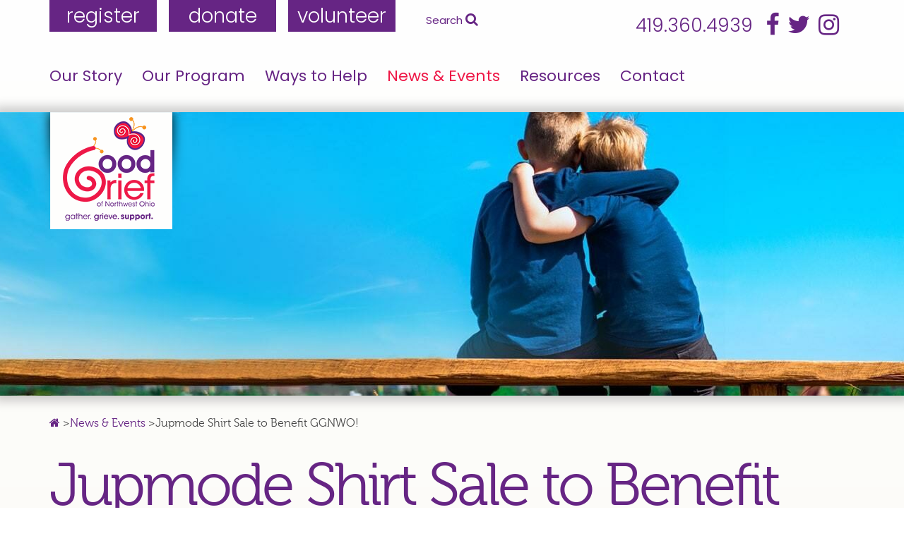

--- FILE ---
content_type: text/html; charset=UTF-8
request_url: https://goodgriefnwo.org/news/jupmode-shirt-sale
body_size: 3850
content:
<!DOCTYPE html>
<html>
<head>
	    <meta charset="utf-8">
    <meta name="viewport" content="width=device-width, initial-scale=1.0">
    							
	<title>Good Grief of Northwest Ohio - Good Grief of Northwest Ohio</title>
	<meta name="description" content="" />

	<meta property="fb:app_id" content="">
	<meta property="og:url" content="https://goodgriefnwo.org/news/jupmode-shirt-sale" />
	<meta property="og:type" content="website" />
	<meta property="og:title" content="Good Grief of Northwest Ohio - Good Grief of Northwest Ohio" />
	<meta property="og:image" content="" />
	<meta property="og:image:width" content="1200" />
	<meta property="og:image:height" content="630" />
	<meta property="og:description" content="" />
	<meta property="og:site_name" content="Good Grief of Northwest Ohio" />
	<meta property="og:locale" content="en_US" />
	<meta property="og:locale:alternate" content="en_US" />
	
	<meta name="twitter:card" content="summary_large_image" />
	<meta name="twitter:site" content="" />
	<meta name="twitter:url" content="https://goodgriefnwo.org/news/jupmode-shirt-sale" />
	<meta name="twitter:title" content="Good Grief of Northwest Ohio - Good Grief of Northwest Ohio" />
	<meta name="twitter:description" content="" />
	<meta name="twitter:image" content="" />

	
	<link rel="home" href="https://goodgriefnwo.org/" />
	<link rel="canonical" href="https://goodgriefnwo.org/news/jupmode-shirt-sale">
    <link href="https://fonts.googleapis.com/css?family=Poppins:300,400,700" rel="stylesheet">
    <link media="all" rel="stylesheet" href="https://goodgriefnwo.org/assets/css/main.css?v=1.3">
    <link media="all" rel="stylesheet" href="https://goodgriefnwo.org/assets/css/custom.css?v=1.6">
    <link media="all" rel="stylesheet" href="https://goodgriefnwo.org/assets/css/font-awesome.css?v=1.0">
	<link rel="icon" type="image/png" sizes="16x16" href="/assets/site/favicon.png">
	<link rel="manifest" href="/manifest.json">
	<meta name="msapplication-TileColor" content="#ffffff">
	<meta name="msapplication-TileImage" content="/ms-icon-144x144.png">
	<meta name="theme-color" content="#ffffff">
    <!-- Global site tag (gtag.js) - Google Analytics -->
<script async src="https://www.googletagmanager.com/gtag/js?id=UA-46258348-1"></script>
<script>
  window.dataLayer = window.dataLayer || [];
  function gtag(){dataLayer.push(arguments);}
  gtag('js', new Date());

  gtag('config', 'UA-46258348-1');
</script>
	</head>
<body >
		<div class="stickyFooter">
		<div id="wrapper">
			<div class="main-container">
				<header id="header">
					<div class="search-container">
						<div class="container">
							<div class="search-container-form">
								<form action="https://goodgriefnwo.org/search/results" method="get">
									<button type="submit" class="search-submit"></button>
									<input class="search-input" type="text" name="q" placeholder="Search">
									<a href="#" class="search-btn-hide js_btn-close">
										<i class="fa fa-times" aria-hidden="true"></i>
									</a>
								</form>
							</div>
						</div>
					</div>
					<div class="container">
						<div class="header-desktop">
							<div class="header-top">
										<div class="header-holder-btn">
										<a href="																		https://goodgriefnwo.org/pages/our-peer-groups/how-do-we-get-started
" class="header-btn">register</a>
								<a href="																		https://goodgriefnwo.org/pages/ways-to-help/donate
" class="header-btn">donate</a>
								<a href="																		https://goodgriefnwo.org/pages/ways-to-help/volunteer
" class="header-btn">volunteer</a>
			</div>
								<div class="search-block">
									Search <a href="#" class="search-icon js_search-btn"><i class="fa fa-search"></i></a>
								</div>
								<div class="header-contact-block">
																			<a href="#" class="tel">419.360.4939</a>
									
										<ul class="header-social-networks">
					<li><a href="https://www.facebook.com/GoodGriefOfNorthwestOhio" target="_blank"><i class="fa fa-facebook"></i></a></li>
		
					<li><a href="https://twitter.com/GoodGriefNWO" target="_blank"><i class="fa fa-twitter"></i></a></li>
		
					<li><a href="https://www.instagram.com/goodgriefnwo/" target="_blank"><i class="fa fa-instagram"></i></a></li>
			</ul>
								</div>
							</div>
							<nav class="nav">
										<ul>
													<li	>
				<a href="https://goodgriefnwo.org/pages/our-story">Our Story</a>
									<div class="nav-item">
						<ul class="sub-nav-list">
																<li	>
				<a href="https://goodgriefnwo.org/pages/our-story/history">History</a>
							</li>
											<li	>
				<a href="https://goodgriefnwo.org/pages/our-story/our-facility">Our Facility</a>
							</li>
											<li	>
				<a href="https://goodgriefnwo.org/pages/our-story/staff-amp-board">Staff &amp; Board</a>
							</li>
											<li	>
				<a href="https://goodgriefnwo.org/pages/our-story/reporttocommunity">Report to the Community </a>
							</li>
								</ul>
					</div>
							</li>
											<li	>
				<a href="https://goodgriefnwo.org/pages/our-peer-groups">Our Program</a>
									<div class="nav-item">
						<ul class="sub-nav-list">
																<li	>
				<a href="https://goodgriefnwo.org/pages/our-peer-groups/faq">FAQ</a>
							</li>
											<li	>
				<a href="https://goodgriefnwo.org/pages/our-peer-groups/how-is-good-grief-different">How is Good Grief Different?</a>
							</li>
											<li	>
				<a href="https://goodgriefnwo.org/pages/our-peer-groups/how-do-we-get-started">How Do We Get Started? </a>
							</li>
											<li	>
				<a href="https://goodgriefnwo.org/pages/our-peer-groups/school-based-grief-support">School Based Grief Support</a>
							</li>
											<li	>
				<a href="https://goodgriefnwo.org/pages/our-peer-groups/youngadultgroup">Young Adult Grief Support</a>
							</li>
								</ul>
					</div>
							</li>
											<li	>
				<a href="https://goodgriefnwo.org/pages/ways-to-help">Ways to Help</a>
									<div class="nav-item">
						<ul class="sub-nav-list">
																<li	>
				<a href="https://goodgriefnwo.org/pages/ways-to-help/volunteer">Volunteer</a>
							</li>
											<li	>
				<a href="https://goodgriefnwo.org/pages/ways-to-help/donate">Donate</a>
							</li>
											<li	>
				<a href="https://goodgriefnwo.org/pages/ways-to-help/our-wishlist">Our Wishlist</a>
							</li>
								</ul>
					</div>
							</li>
											<li	 class="active">
				<a href="https://goodgriefnwo.org/news">News &amp; Events</a>
									<div class="nav-item">
						<ul class="sub-nav-list">
																<li	>
				<a href="https://goodgriefnwo.org/news/categories/announcements">Announcements</a>
							</li>
											<li	>
				<a href="https://goodgriefnwo.org/news/categories/events">Events</a>
							</li>
											<li	>
				<a href="https://goodgriefnwo.org/news/categories/thoughts-to-share">Thoughts to Share</a>
							</li>
								</ul>
					</div>
							</li>
											<li	>
				<a href="https://goodgriefnwo.org/pages/resources">Resources</a>
							</li>
											<li	>
				<a href="https://goodgriefnwo.org/pages/contact">Contact</a>
							</li>
			</ul>
							</nav>
						</div>
						<div class="header-mobile">
							<div class="header-mobile-holder">
										<div class="header-holder-btn">
										<a href="																		https://goodgriefnwo.org/pages/our-peer-groups/how-do-we-get-started
" class="header-btn">register</a>
								<a href="																		https://goodgriefnwo.org/pages/ways-to-help/donate
" class="header-btn">donate</a>
								<a href="																		https://goodgriefnwo.org/pages/ways-to-help/volunteer
" class="header-btn">volunteer</a>
			</div>
																	<div class="header-contact-block">
										<a href="#" class="tel">419.360.4939</a>
									</div>
																<div class="header-mobile-bar">
									<a href="#"></a>
								</div>
								<nav class="nav">
									<a href="#" class="search-icon js_search-btn">
										<i class="fa fa-search"></i>
									</a>
									<a href="#" class="navbar js_menu-bar"></a>
									<div class="nav-list">
											<ul class="header-social-networks">
					<li><a href="https://www.facebook.com/GoodGriefOfNorthwestOhio" target="_blank"><i class="fa fa-facebook"></i></a></li>
		
					<li><a href="https://twitter.com/GoodGriefNWO" target="_blank"><i class="fa fa-twitter"></i></a></li>
		
					<li><a href="https://www.instagram.com/goodgriefnwo/" target="_blank"><i class="fa fa-instagram"></i></a></li>
			</ul>
												<ul>
													<li	>
				<a href="https://goodgriefnwo.org/pages/our-story">Our Story</a>
									<div class="nav-item">
						<ul class="sub-nav-list">
																<li	>
				<a href="https://goodgriefnwo.org/pages/our-story/history">History</a>
							</li>
											<li	>
				<a href="https://goodgriefnwo.org/pages/our-story/our-facility">Our Facility</a>
							</li>
											<li	>
				<a href="https://goodgriefnwo.org/pages/our-story/staff-amp-board">Staff &amp; Board</a>
							</li>
											<li	>
				<a href="https://goodgriefnwo.org/pages/our-story/reporttocommunity">Report to the Community </a>
							</li>
								</ul>
					</div>
							</li>
											<li	>
				<a href="https://goodgriefnwo.org/pages/our-peer-groups">Our Program</a>
									<div class="nav-item">
						<ul class="sub-nav-list">
																<li	>
				<a href="https://goodgriefnwo.org/pages/our-peer-groups/faq">FAQ</a>
							</li>
											<li	>
				<a href="https://goodgriefnwo.org/pages/our-peer-groups/how-is-good-grief-different">How is Good Grief Different?</a>
							</li>
											<li	>
				<a href="https://goodgriefnwo.org/pages/our-peer-groups/how-do-we-get-started">How Do We Get Started? </a>
							</li>
											<li	>
				<a href="https://goodgriefnwo.org/pages/our-peer-groups/school-based-grief-support">School Based Grief Support</a>
							</li>
											<li	>
				<a href="https://goodgriefnwo.org/pages/our-peer-groups/youngadultgroup">Young Adult Grief Support</a>
							</li>
								</ul>
					</div>
							</li>
											<li	>
				<a href="https://goodgriefnwo.org/pages/ways-to-help">Ways to Help</a>
									<div class="nav-item">
						<ul class="sub-nav-list">
																<li	>
				<a href="https://goodgriefnwo.org/pages/ways-to-help/volunteer">Volunteer</a>
							</li>
											<li	>
				<a href="https://goodgriefnwo.org/pages/ways-to-help/donate">Donate</a>
							</li>
											<li	>
				<a href="https://goodgriefnwo.org/pages/ways-to-help/our-wishlist">Our Wishlist</a>
							</li>
								</ul>
					</div>
							</li>
											<li	 class="active">
				<a href="https://goodgriefnwo.org/news">News &amp; Events</a>
									<div class="nav-item">
						<ul class="sub-nav-list">
																<li	>
				<a href="https://goodgriefnwo.org/news/categories/announcements">Announcements</a>
							</li>
											<li	>
				<a href="https://goodgriefnwo.org/news/categories/events">Events</a>
							</li>
											<li	>
				<a href="https://goodgriefnwo.org/news/categories/thoughts-to-share">Thoughts to Share</a>
							</li>
								</ul>
					</div>
							</li>
											<li	>
				<a href="https://goodgriefnwo.org/pages/resources">Resources</a>
							</li>
											<li	>
				<a href="https://goodgriefnwo.org/pages/contact">Contact</a>
							</li>
			</ul>
									</div>
								</nav>
							</div>
						</div>
					</div>
				</header>

					<div class="banner">
			
								
				<div class="img-banner">
			<div class="bg-stretch">
				<span data-srcset="https://goodgriefnwo.org/assets/site/_bannerMedium/img-banner-3-large.jpg"></span>
				<span data-srcset="https://goodgriefnwo.org/assets/site/_bannerMedium/img-banner-3-large.jpg" data-media="(min-width: 480px)"></span>
				<span data-srcset="https://goodgriefnwo.org/assets/site/_bannerLarge/img-banner-3-large.jpg" data-media="(min-width: 1024px)"></span>
			</div>
		</div>
	
	<div class="banner-holder">
		<div class="container">
				<div class="logo-wrap">
		<a href="https://goodgriefnwo.org/">
			<img src="https://goodgriefnwo.org/assets/site/_headerLogo/logo.png" height="178" width="215" alt="Good Grief">
		</a>
	</div>
		</div>
	</div>
</div>	<div id="content" class="clearfix">
		<div class="container">

			<ul class="breadcrumbs">
				<li class="home"><a href="https://goodgriefnwo.org/"><i class="fa fa-home" aria-hidden="true"></i></a></li>
				<li><a href="https://goodgriefnwo.org/news">News &amp; Events</a></li>

				
				<li>Jupmode Shirt Sale to Benefit GGNWO!</li>
			</ul>

			<div class="title-page">
				<h1>Jupmode Shirt Sale to Benefit GGNWO!</h1>
			</div>
			<div class="post">
				<div class="post-content">
					<div class="date">January 01, 2023</div>
					<table>
 <tbody><tr>
  <td width="564" valign="top" class="focus-visible"><p>We are excited to   announce that GGNWO has been selected for Jūpmode’s Community Shirt Club! <br />
   <br />
  <strong>For the month of   January 2023, a portion of the proceeds from every sale of the   limited edition t-shirt will be donated to Good Grief of Northwest   Ohio.  </strong><br />
   <br />
  <strong>Beginning January 1,   these special shirts will be available to <a href="https://www.jupmode.com/collections/shirt-clubs/products/community-shirt-club">order directly from Jūpmode.</a></strong><br />
   <br />
  Thank you for supporting Good Grief of NW Ohio and the good people of   Jūpmode, who do so much for our community!</p></td>
 </tr>
</tbody></table>
				</div>
									<div class="post-image">
						<img src="https://goodgriefnwo.org/assets/site/_articleThumbnail/HoldOntoHopeGoodGriefCommuntiyShirt_760x760.jpg" alt="Hold Onto Hope Good Grief Communtiy Shirt 760x760">
					</div>
							</div>

																<ul class="list-events">
					<li><a href="https://goodgriefnwo.org/news">All</a></li>
											<li class="active"><a href="https://goodgriefnwo.org/news/categories/announcements">Announcements</a></li>
											<li class="active"><a href="https://goodgriefnwo.org/news/categories/events">Events</a></li>
											<li><a href="https://goodgriefnwo.org/news/categories/thoughts-to-share">Thoughts to Share</a></li>
									</ul>
			
			<ul class="social-networks clearfix">
				<li><a href="https://www.facebook.com/sharer/sharer.php?u=https%3A//goodgriefnwo.org/news/jupmode-shirt-sale" target="_blank"><i class="fa fa-facebook" aria-hidden="true"></i></a></li>
								<li><a href="https://twitter.com/intent/tweet?text=Jupmode+Shirt+Sale+to+Benefit+GGNWO%21&amp;url=https%3A//goodgriefnwo.org/news/jupmode-shirt-sale&amp;via=Good+Grief+of+Northwest+Ohio" target="_blank"><i class="fa fa-twitter" aria-hidden="true"></i></a></li>
							</ul>


		</div>
	</div>

									<div class="sign-up-block">
						<div class="container">
							<div class="sign-up-block-holder">
																	<span class="title">Sign Up for <br/>Our Newsletter</span>
																<div class="sign-up-block-wrap">
									<!-- Begin MailChimp Signup Form -->
<div id="mc_embed_signup">
	<form action="https://goodgriefnwo.us17.list-manage.com/subscribe/post?u=7bda17253dd326c4a1e9f306c&amp;id=37a38bb1a3" method="post" id="mc-embedded-subscribe-form" name="mc-embedded-subscribe-form" class="form validate" target="_blank" novalidate>
		<div id="mc_embed_signup_scroll">
			<div class="row">
				<div class="form-group mc-field-group">
					<input type="text" placeholder="Name*" name="FNAME" class="required" id="mce-FNAME">
				</div>
			</div>
			<div class="row">
				<div class="form-group mc-field-group">
					<input type="email" placeholder="Email Address*" name="EMAIL" class="required email" id="mce-EMAIL">
				</div>
			</div>
			<div id="mce-responses" class="clear">
				<div class="response" id="mce-error-response" style="display:none"></div>
				<div class="response" id="mce-success-response" style="display:none"></div>
			</div>    <!-- real people should not fill this in and expect good things - do not remove this or risk form bot signups-->
			<div style="position: absolute; left: -5000px;" aria-hidden="true"><input type="text" name="b_7bda17253dd326c4a1e9f306c_37a38bb1a3" tabindex="-1" value=""></div>
			<div class="clear">
				<div class="row">
					<div class="form-group">
						<button class="button" type="submit" name="subscribe" id="mc-embedded-subscribe">Subscribe Now</button>
					</div>
				</div>
			</div>
		</div>
	</form>
</div>
<script type='text/javascript' src='//s3.amazonaws.com/downloads.mailchimp.com/js/mc-validate.js'></script><script type='text/javascript'>(function($) {window.fnames = new Array(); window.ftypes = new Array();fnames[1]='FNAME';ftypes[1]='text';fnames[0]='EMAIL';ftypes[0]='email';}(jQuery));var $mcj = jQuery.noConflict(true);</script>
<!--End mc_embed_signup-->
																			<div class="address-block">
											<p><strong>Questions? Call: 419.360.4939</strong></p>
<p>Good Grief of Northwest Ohio, Inc.</p>
<p>1900 Indian Wood Circle, Suite 202</p>
<p>Maumee, OH 43537</p>
										</div>
																	</div>
							</div>
						</div>
					</div>
				
							</div>

			<div id="footer">
				<div class="container">
					<ul class="footer-list">
						<li>Good Grief of Northwest Ohio &copy; 2026</li>

													<li><a href="https://goodgriefnwo.org/pages/privacy-policy">Privacy Policy</a></li>
											</ul>
				</div>
			</div>
		</div>
	</div>
  <script src="//ajax.googleapis.com/ajax/libs/jquery/3.2.1/jquery.min.js" defer></script>
  <script>window.jQuery || document.write('<script src="https://goodgriefnwo.org/assets/js/jquery-3.2.1.min.js" defer><\/script>')</script>
  <script src="https://goodgriefnwo.org/assets/js/retina.js" defer></script>
  <script src="https://cdnjs.cloudflare.com/ajax/libs/waypoints/4.0.0/jquery.waypoints.js" defer></script>
  <script src="https://goodgriefnwo.org/assets/js/main.js?v=1.5" defer></script>
</body>
</html>


--- FILE ---
content_type: text/css
request_url: https://goodgriefnwo.org/assets/css/main.css?v=1.3
body_size: 9161
content:
/*! normalize.css v3.0.3 | MIT License | github.com/necolas/normalize.css */
/**
 * 1. Set default font family to sans-serif.
 * 2. Prevent iOS and IE text size adjust after device orientation change,
 *    without disabling user zoom.
 */
html {
  font-family: sans-serif;
  /* 1 */
  -ms-text-size-adjust: 100%;
  /* 2 */
  -webkit-text-size-adjust: 100%;
  /* 2 */ }

/**
 * Remove default margin.
 */
body {
  margin: 0; }

/* HTML5 display definitions
   ========================================================================== */
/**
 * Correct `block` display not defined for any HTML5 element in IE 8/9.
 * Correct `block` display not defined for `details` or `summary` in IE 10/11
 * and Firefox.
 * Correct `block` display not defined for `main` in IE 11.
 */
article,
aside,
details,
figcaption,
figure,
footer,
header,
hgroup,
main,
menu,
nav,
section,
summary {
  display: block; }

/**
 * 1. Correct `inline-block` display not defined in IE 8/9.
 * 2. Normalize vertical alignment of `progress` in Chrome, Firefox, and Opera.
 */
audio,
canvas,
progress,
video {
  display: inline-block;
  /* 1 */
  vertical-align: baseline;
  /* 2 */ }

/**
 * Prevent modern browsers from displaying `audio` without controls.
 * Remove excess height in iOS 5 devices.
 */
audio:not([controls]) {
  display: none;
  height: 0; }

/**
 * Address `[hidden]` styling not present in IE 8/9/10.
 * Hide the `template` element in IE 8/9/10/11, Safari, and Firefox < 22.
 */
[hidden],
template {
  display: none; }

/* Links
   ========================================================================== */
/**
 * Remove the gray background color from active links in IE 10.
 */
a {
  background-color: transparent; }

/**
 * Improve readability of focused elements when they are also in an
 * active/hover state.
 */
a:active,
a:hover {
  outline: 0; }

/* Text-level semantics
   ========================================================================== */
/**
 * Address styling not present in IE 8/9/10/11, Safari, and Chrome.
 */
abbr[title] {
  border-bottom: 1px dotted; }

/**
 * Address style set to `bolder` in Firefox 4+, Safari, and Chrome.
 */
b,
strong {
  font-weight: bold; }

/**
 * Address styling not present in Safari and Chrome.
 */
dfn {
  font-style: italic; }

/**
 * Address variable `h1` font-size and margin within `section` and `article`
 * contexts in Firefox 4+, Safari, and Chrome.
 */
h1 {
  font-size: 2em;
  margin: 0.67em 0; }

/**
 * Address styling not present in IE 8/9.
 */
mark {
  background: #ff0;
  color: #000; }

/**
 * Address inconsistent and variable font size in all browsers.
 */
small {
  font-size: 80%; }

/**
 * Prevent `sub` and `sup` affecting `line-height` in all browsers.
 */
sub,
sup {
  font-size: 75%;
  line-height: 0;
  position: relative;
  vertical-align: baseline; }

sup {
  top: -0.5em; }

sub {
  bottom: -0.25em; }

/* Embedded content
   ========================================================================== */
/**
 * Remove border when inside `a` element in IE 8/9/10.
 */
img {
  border: 0; }

/**
 * Correct overflow not hidden in IE 9/10/11.
 */
svg:not(:root) {
  overflow: hidden; }

/* Grouping content
   ========================================================================== */
/**
 * Address margin not present in IE 8/9 and Safari.
 */
figure {
  margin: 1em 40px; }

/**
 * Address differences between Firefox and other browsers.
 */
hr {
  box-sizing: content-box;
  height: 0; }

/**
 * Contain overflow in all browsers.
 */
pre {
  overflow: auto; }

/**
 * Address odd `em`-unit font size rendering in all browsers.
 */
code,
kbd,
pre,
samp {
  font-family: monospace, monospace;
  font-size: 1em; }

/* Forms
   ========================================================================== */
/**
 * Known limitation: by default, Chrome and Safari on OS X allow very limited
 * styling of `select`, unless a `border` property is set.
 */
/**
 * 1. Correct color not being inherited.
 *    Known issue: affects color of disabled elements.
 * 2. Correct font properties not being inherited.
 * 3. Address margins set differently in Firefox 4+, Safari, and Chrome.
 */
button,
input,
optgroup,
select,
textarea {
  color: inherit;
  /* 1 */
  font: inherit;
  /* 2 */
  margin: 0;
  /* 3 */ }

/**
 * Address `overflow` set to `hidden` in IE 8/9/10/11.
 */
button {
  overflow: visible; }

/**
 * Address inconsistent `text-transform` inheritance for `button` and `select`.
 * All other form control elements do not inherit `text-transform` values.
 * Correct `button` style inheritance in Firefox, IE 8/9/10/11, and Opera.
 * Correct `select` style inheritance in Firefox.
 */
button,
select {
  text-transform: none; }

/**
 * 1. Avoid the WebKit bug in Android 4.0.* where (2) destroys native `audio`
 *    and `video` controls.
 * 2. Correct inability to style clickable `input` types in iOS.
 * 3. Improve usability and consistency of cursor style between image-type
 *    `input` and others.
 */
button,
html input[type="button"],
input[type="reset"],
input[type="submit"] {
  -webkit-appearance: button;
  /* 2 */
  cursor: pointer;
  /* 3 */ }

/**
 * Re-set default cursor for disabled elements.
 */
button[disabled],
html input[disabled] {
  cursor: default; }

/**
 * Remove inner padding and border in Firefox 4+.
 */
button::-moz-focus-inner,
input::-moz-focus-inner {
  border: 0;
  padding: 0; }

/**
 * Address Firefox 4+ setting `line-height` on `input` using `!important` in
 * the UA stylesheet.
 */
input {
  line-height: normal; }

/**
 * It's recommended that you don't attempt to style these elements.
 * Firefox's implementation doesn't respect box-sizing, padding, or width.
 *
 * 1. Address box sizing set to `content-box` in IE 8/9/10.
 * 2. Remove excess padding in IE 8/9/10.
 */
input[type="checkbox"],
input[type="radio"] {
  box-sizing: border-box;
  /* 1 */
  padding: 0;
  /* 2 */ }

/**
 * Fix the cursor style for Chrome's increment/decrement buttons. For certain
 * `font-size` values of the `input`, it causes the cursor style of the
 * decrement button to change from `default` to `text`.
 */
input[type="number"]::-webkit-inner-spin-button,
input[type="number"]::-webkit-outer-spin-button {
  height: auto; }

/**
 * 1. Address `appearance` set to `searchfield` in Safari and Chrome.
 * 2. Address `box-sizing` set to `border-box` in Safari and Chrome.
 */
input[type="search"] {
  -webkit-appearance: textfield;
  /* 1 */
  box-sizing: content-box;
  /* 2 */ }

/**
 * Remove inner padding and search cancel button in Safari and Chrome on OS X.
 * Safari (but not Chrome) clips the cancel button when the search input has
 * padding (and `textfield` appearance).
 */
input[type="search"]::-webkit-search-cancel-button,
input[type="search"]::-webkit-search-decoration {
  -webkit-appearance: none; }

/**
 * Define consistent border, margin, and padding.
 */
fieldset {
  border: 1px solid #c0c0c0;
  margin: 0 2px;
  padding: 0.35em 0.625em 0.75em; }

/**
 * 1. Correct `color` not being inherited in IE 8/9/10/11.
 * 2. Remove padding so people aren't caught out if they zero out fieldsets.
 */
legend {
  border: 0;
  /* 1 */
  padding: 0;
  /* 2 */ }

/**
 * Remove default vertical scrollbar in IE 8/9/10/11.
 */
textarea {
  overflow: auto; }

/**
 * Don't inherit the `font-weight` (applied by a rule above).
 * NOTE: the default cannot safely be changed in Chrome and Safari on OS X.
 */
optgroup {
  font-weight: bold; }

/* Tables
   ========================================================================== */
/**
 * Remove most spacing between table cells.
 */
table {
  border-collapse: collapse;
  border-spacing: 0; }

td,
th {
  padding: 0; }

.social-networks, .breadcrumbs, .contaent-index ul, .list-events, .header-desktop .header-social-networks, .header-desktop .nav ul, .nav-list ul, .footer-list {
  margin: 0;
  padding: 0;
  list-style: none; }

.clearfix:after {
  content: '';
  display: block;
  clear: both; }

.ellipsis {
  white-space: nowrap;
  /* 1 */
  text-overflow: ellipsis;
  /* 2 */
  overflow: hidden; }

html {
  box-sizing: border-box; }

*, *:before, *:after {
  box-sizing: inherit; }

* {
  max-height: 1000000px; }

body {
  color: #494949;
  background: #fff;
  font: 300 30px/1.2 "Poppins", sans-serif;
  min-width: 320px;
  -webkit-font-smoothing: antialiased;
  -moz-osx-font-smoothing: grayscale; }
  @media (max-width: 1023px) {
    body {
      font-size: 19px; } }

img {
  max-width: 100%;
  height: auto;
  vertical-align: top; }

.gm-style img {
  max-width: none; }

h1, .h1,
h2, .h2,
h3, .h3,
h4, .h4,
h5, .h5,
h6, .h6,
.h {
  font-family: "museo300";
  font-weight: normal;
  margin: 0 0 0.5em;
  color: #662584; }

h1, .h1 {
  font-size: 85px;
  letter-spacing: -4px; }
  @media (max-width: 767px) {
    h1, .h1 {
      font-size: 47px; } }

h2, .h2 {
  font-size: 45px; }
  @media (max-width: 767px) {
    h2, .h2 {
      font-size: 30px; } }

h3, .h3 {
  font-size: 35px;
  color: #ee1847;
  margin: 0 0 9px; }
  @media (max-width: 767px) {
    h3, .h3 {
      font-size: 22px; } }

h4, .h4 {
  font-size: 30px; }
  @media (max-width: 767px) {
    h4, .h4 {
      font-size: 20px; } }

h5, .h5 {
  font-size: 25px; }
  @media (max-width: 767px) {
    h5, .h5 {
      font-size: 19px; } }

h6, .h6 {
  font-size: 20px; }
  @media (max-width: 767px) {
    h6, .h6 {
      font-size: 18px; } }

p {
  margin: 0 0 14px; }

a {
  color: #ee1847;
  text-decoration: none; }
  a:hover, a:focus {
    text-decoration: underline; }

form,
fieldset {
  margin: 0;
  padding: 0;
  border-style: none; }

.form-group input[type='text'],
.form-group input[type='tel'],
.form-group input[type='email'],
.form-group input[type='search'],
.form-group input[type='password'],
.form-group textarea {
  -webkit-appearance: none;
  -webkit-border-radius: 0;
  font-family: "Poppins", sans-serif;
  font-size: 30px;
  width: 100%;
  color: #494949;
  text-align: center;
  box-sizing: border-box;
  border: 1px solid #494949;
  padding: 7px 10px;
  vertical-align: top; }
  .form-group input[type='text']:focus,
  .form-group input[type='tel']:focus,
  .form-group input[type='email']:focus,
  .form-group input[type='search']:focus,
  .form-group input[type='password']:focus,
  .form-group textarea:focus {
    border-color: #333;
    outline: none; }
  .form-group input[type='text']::-webkit-input-placeholder,
  .form-group input[type='tel']::-webkit-input-placeholder,
  .form-group input[type='email']::-webkit-input-placeholder,
  .form-group input[type='search']::-webkit-input-placeholder,
  .form-group input[type='password']::-webkit-input-placeholder,
  .form-group textarea::-webkit-input-placeholder {
    color: #494949; }
  .form-group input[type='text']::-moz-placeholder,
  .form-group input[type='tel']::-moz-placeholder,
  .form-group input[type='email']::-moz-placeholder,
  .form-group input[type='search']::-moz-placeholder,
  .form-group input[type='password']::-moz-placeholder,
  .form-group textarea::-moz-placeholder {
    opacity: 1;
    color: #494949; }
  .form-group input[type='text']:-moz-placeholder,
  .form-group input[type='tel']:-moz-placeholder,
  .form-group input[type='email']:-moz-placeholder,
  .form-group input[type='search']:-moz-placeholder,
  .form-group input[type='password']:-moz-placeholder,
  .form-group textarea:-moz-placeholder {
    color: #494949; }
  .form-group input[type='text']:-ms-input-placeholder,
  .form-group input[type='tel']:-ms-input-placeholder,
  .form-group input[type='email']:-ms-input-placeholder,
  .form-group input[type='search']:-ms-input-placeholder,
  .form-group input[type='password']:-ms-input-placeholder,
  .form-group textarea:-ms-input-placeholder {
    color: #494949; }
  .form-group input[type='text'].placeholder,
  .form-group input[type='tel'].placeholder,
  .form-group input[type='email'].placeholder,
  .form-group input[type='search'].placeholder,
  .form-group input[type='password'].placeholder,
  .form-group textarea.placeholder {
    color: #494949; }

.form-group.error-field input[type='text'],
.form-group.error-field input[type='tel'],
.form-group.error-field input[type='email'],
.form-group.error-field input[type='search'],
.form-group.error-field input[type='password'],
.form-group.error-field textarea {
  border: 1px solid #ee1847; }

@media (max-width: 1023px) {
  .form-group input[type='text'],
  .form-group input[type='tel'],
  .form-group input[type='email'],
  .form-group input[type='search'],
  .form-group input[type='password'],
  .form-group textarea {
    font-size: 16px;
    padding: 3px 10px; } }

select {
  -webkit-border-radius: 0; }
  select:focus {
    outline: none; }

textarea {
  resize: vertical;
  vertical-align: top; }

button,
input[type='button'],
input[type='reset'],
input[type='file'],
input[type='submit'] {
  -webkit-appearance: none;
  -webkit-border-radius: 0;
  cursor: pointer; }
  button:focus,
  input[type='button']:focus,
  input[type='reset']:focus,
  input[type='file']:focus,
  input[type='submit']:focus {
    outline: none; }

@font-face {
  font-family: 'museo700';
  src: url("../fonts/museo700-regular-webfont.eot");
  src: url("../fonts/museo700-regular-webfont.eot?#iefix") format("embedded-opentype"), url("../fonts/museo700-regular-webfont.woff2") format("woff2"), url("../fonts/museo700-regular-webfont.woff") format("woff");
  font-weight: normal;
  font-style: normal; }

@font-face {
  font-family: 'museo300';
  src: url("../fonts/museo300-regular-webfont.eot");
  src: url("../fonts/museo300-regular-webfont.eot?#iefix") format("embedded-opentype"), url("../fonts/museo300-regular-webfont.woff2") format("woff2"), url("../fonts/museo300-regular-webfont.woff") format("woff"), url("../fonts/museo300-regular-webfont.svg#museo300") format("svg");
  font-weight: normal;
  font-style: normal; }

/*layout*/
body {
  margin: 0;
  position: relative; }
  body:after {
    content: '';
    background: url(../images/bg-body.png) no-repeat 50% 100%;
    background-size: 100% auto;
    position: absolute;
    bottom: 0;
    left: 0;
    z-index: 3;
    width: 100%;
    height: 3000px; }

.social-networks {
  font-size: 68px;
  margin: 64px -18px -6px; }
  .social-networks li {
    display: inline-block;
    vertical-align: top;
    padding: 0 18px; }
    .social-networks li a:hover {
      text-decoration: none; }
  @media (max-width: 767px) {
    .social-networks {
      font-size: 30px;
      margin: 20px 0 0;
      text-align: center; } }

.stickyFooter {
  display: -ms-flexbox;
  display: -webkit-box;
  display: flex;
  position: relative;
  background-color: #f1eed9;
  overflow: hidden; }
  .stickyFooter:before {
    content: '';
    position: absolute;
    top: 0;
    left: 0;
    z-index: 2;
    width: 100%;
    height: 4601px;
    background: #fff -webkit-linear-gradient(top, #ffffff 0%, #fbfaf5 25%, #f4f2e3 50%, #f2efde 75%, #f1eed9 100%);
    background: #fff linear-gradient(to bottom, #ffffff 0%, #fbfaf5 25%, #f4f2e3 50%, #f2efde 75%, #f1eed9 100%); }

#wrapper {
  position: relative;
  overflow-x: hidden;
  width: 100%;
  min-height: 100vh;
  display: -ms-flexbox;
  display: -webkit-box;
  display: flex;
  -ms-flex-direction: column;
  -webkit-box-orient: vertical;
  -webkit-box-direction: normal;
          flex-direction: column;
  z-index: 4; }

#content,
.content-page {
  padding: 30px 0 50px; }
  @media (max-width: 1023px) {
    #content,
    .content-page {
      padding: 20px 0 30px; } }

.content-page {
  font-size: 20px; }
  @media (max-width: 767px) {
    .content-page {
      font-size: 16px; } }
  .content-page h2,
  .content-page h3 {
    color: #ee1847; }
    .content-page h2.red,
    .content-page h3.red {
      color: #ee1847; }
    .content-page h2.pink,
    .content-page h3.pink {
      color: #ffc0cb; }
  .content-page h4, .content-page h5, .content-page h6 {
    color: #494949; }
    .content-page h4.gray, .content-page h5.gray, .content-page h6.gray {
      color: #494949; }
  .content-page h5, .content-page h6 {
    font-family: "museo700"; }
  .content-page .support-form {
    margin: 0; }
    .content-page .support-form .support-form-item {
      border-top: none;
      padding: 0; }

.title-page {
  border-bottom: 1px solid #cdb7d6;
  padding-bottom: 32px;
  margin-bottom: 46px; }
  .title-page h1 {
    margin: 0;
    line-height: 1; }
  @media (max-width: 1023px) {
    .title-page {
      padding-bottom: 15px;
      margin-bottom: 15px; }
      .title-page h1 {
        font-size: 47px; } }

.sub-title-page {
  color: #ee1847;
  font-family: "museo300";
  font-size: 45px;
  line-height: 1;
  margin-bottom: 43px; }
  @media (max-width: 1023px) {
    .sub-title-page {
      font-size: 22px;
      margin-bottom: 20px; } }

.main-container {
  position: relative;
  z-index: 2;
  -webkit-flex-grow: 1;
  -webkit-box-flex: 1;
      -ms-flex-positive: 1;
          flex-grow: 1; }

.align-left {
  float: left;
  margin: 9px 29px 20px 0; }
  @media (max-width: 767px) {
    .align-left {
      width: 100%;
      float: none;
      margin-right: 0; } }

.align-right {
  float: right;
  margin: 9px 0 20px 29px; }
  @media (max-width: 767px) {
    .align-right {
      width: 100%;
      float: none;
      margin-left: 0; } }

hr {
  border-color: #cdb7d6;
  border-style: solid;
  border-width: 0 0 1px;
  margin: 32px 0; }

#footer {
  position: relative;
  z-index: 4; }

.container {
  max-width: 1190px;
  width: 100%;
  margin: 0 auto;
  padding: 0 25px; }

.banner .bg-stretch {
  background-position: 50%; }

@media (max-width: 1023px) {
  .banner .bg-stretch {
    height: 200px; } }

.banner.banner-info .bg-stretch {
  height: 790px; }

@media (max-width: 1023px) {
  .banner.banner-info .bg-stretch {
    height: 421px; } }

@media (max-width: 767px) {
  .banner.banner-info .bg-stretch {
    height: 320px; } }

.bg-stretch {
  background: #fff;
  background-size: cover;
  background-position: 50% 0;
  color: #fff;
  height: 402px; }

.about-us-video {
  max-width: 751px;
  margin: 79px auto 0;
  cursor: pointer; }
  .about-us-video .about-us-video-holder {
    position: relative;
    padding-bottom: 56.25%;
    height: 0; }
    .about-us-video .about-us-video-holder iframe {
      position: absolute;
      top: 0;
      left: 0;
      width: 100%;
      height: 100%; }
  @media (max-width: 1023px) {
    .about-us-video {
      margin: 37px auto 0;
      padding: 0 25px; } }

.sign-up-block {
  font-family: "Poppins", sans-serif;
  font-size: 35px;
  line-height: 1;
  margin: 84px 0 56px; }
  .sign-up-block .sign-up-block-wrap {
    display: -webkit-box;
    display: -ms-flexbox;
    display: flex; }
  .sign-up-block .sign-up-block-holder {
    max-width: 751px;
    margin: 0 auto; }
  .sign-up-block .form {
    max-width: 272px;
    margin: 0 46px 0 0;
    width: 100%; }
  .sign-up-block .title {
    font-family: "museo300";
    font-size: 65px;
    line-height: 1;
    display: block;
    margin-bottom: 20px;
    color: #ee1847; }
  .sign-up-block .address-block {
    font-size: 22px;
    line-height: 1.6; }
    .sign-up-block .address-block strong {
      font-family: "Poppins", sans-serif;
      font-size: 32px;
      line-height: 1.425;
      font-weight: 300;
      display: block;
      margin-bottom: 9px; }
    .sign-up-block .address-block p {
      margin: 0; }
  @media (max-width: 1023px) {
    .sign-up-block {
      margin: 56px 0 56px; }
      .sign-up-block .title {
        font-size: 35px;
        line-height: 38px;
        margin-bottom: 10px; }
      .sign-up-block .sign-up-block-wrap {
        -webkit-box-orient: vertical;
        -webkit-box-direction: normal;
            -ms-flex-direction: column;
                flex-direction: column; }
      .sign-up-block .form {
        max-width: 100%;
        margin: 0 0 10px; }
      .sign-up-block .address-block {
        font-size: 14px; }
        .sign-up-block .address-block strong {
          font-size: 22px;
          line-height: 1.4;
          margin-bottom: 5px; } }

.support-form {
  font-size: 16px;
  font-weight: 400;
  margin: -25px 0 105px; }
  .support-form fieldset {
    margin: 0 0 24px; }
  .support-form .half-fieldset {
    max-width: 780px; }
  .support-form .support-form-item {
    border-top: 1px solid #cdb7d6;
    padding: 34px 0 0; }
  .support-form .support-form-holder {
    max-width: 890px; }
  .support-form .form-group.error input,
  .support-form .form-group.error textarea {
    border-color: #ee1847; }
    .support-form .form-group.error input:focus,
    .support-form .form-group.error textarea:focus {
      border-color: #ee1847; }
  .support-form .form-group.error .sub-label {
    color: #ee1847; }
  .support-form .title {
    font-family: "museo300";
    font-size: 48px;
    color: #ee1847;
    text-transform: uppercase;
    margin-bottom: 43px;
    display: block; }
  .support-form .form-row {
    margin-bottom: 34px; }
    .support-form .form-row .form-title-row {
      font-size: 16px;
      font-weight: 700;
      margin-bottom: 8px; }
    .support-form .form-row .form-group .sub-label {
      font-size: 12px;
      display: block;
      padding: 2px 0 0 2px; }
  .support-form .form-inline-row {
    margin-bottom: 18px; }
    .support-form .form-inline-row .form-group label {
      display: -webkit-box;
      display: -ms-flexbox;
      display: flex;
      -webkit-box-align: center;
          -ms-flex-align: center;
              align-items: center; }
      .support-form .form-inline-row .form-group label span {
        width: 192px;
        display: block; }
      .support-form .form-inline-row .form-group label input {
        width: 100px; }
  .support-form .form-row-wrap {
    display: -webkit-box;
    display: -ms-flexbox;
    display: flex;
    -ms-flex-wrap: wrap;
        flex-wrap: wrap;
    margin: 0 -8px; }
    .support-form .form-row-wrap.two-fields .form-group {
      padding: 0 8px;
      width: 50%; }
    .support-form .form-row-wrap .form-group {
      width: 100%;
      padding: 0 8px; }
  .support-form .form-group label {
    display: block; }
  .support-form .form-group input,
  .support-form .form-group textarea {
    background-color: #e2e2da;
    border-color: #e2e2da;
    text-align: left;
    font-size: 17px; }
    .support-form .form-group input:focus,
    .support-form .form-group textarea:focus {
      border-color: #e2e2da; }
  .support-form .form-group textarea {
    height: 450px;
    resize: none; }
  .support-form .form-group select {
    font-size: 17px;
    width: 100%;
    background-color: #e2e2da;
    border-color: #e2e2da;
    text-align: left;
    padding: 7px 10px; }
  .support-form .form-row-captcha {
    margin: -13px 0 5px; }
  .support-form .form .button {
    font-size: 18px;
    width: auto;
    padding: 8px 9px; }
  @media (max-width: 1023px) {
    .support-form {
      margin-bottom: 40px; }
      .support-form .title {
        font-size: 30px;
        margin-bottom: 20px; }
      .support-form .form-row {
        margin-bottom: 15px; }
      .support-form .form-group textarea {
        height: 200px; }
      .support-form .form-row-captcha {
        margin: 0; }
      .support-form .form-row-wrap.two-fields .form-group {
        width: 100%;
        padding: 0; }
      .support-form .form-inline-row .form-group label {
        -webkit-box-orient: vertical;
        -webkit-box-direction: normal;
            -ms-flex-direction: column;
                flex-direction: column; }
        .support-form .form-inline-row .form-group label span,
        .support-form .form-inline-row .form-group label input {
          width: 100%; }
      .support-form .form-inline-row .form-group span {
        margin-bottom: 5px; } }
  @media (max-width: 767px) {
    .support-form .form-row-wrap {
      -webkit-box-orient: vertical;
      -webkit-box-direction: normal;
          -ms-flex-direction: column;
              flex-direction: column; } }

.breadcrumbs {
  font-family: "museo300";
  font-size: 16px;
  margin: 0 0 37px; }
  .breadcrumbs li {
    display: inline-block;
    vertical-align: top;
    position: relative;
    padding: 0 0 0 10px; }
    .breadcrumbs li:after {
      content: '>';
      position: absolute;
      top: 0;
      left: 0; }
    .breadcrumbs li a {
      color: #662584; }
    .breadcrumbs li:first-child {
      padding: 0; }
      .breadcrumbs li:first-child:after {
        content: ''; }

.post {
  display: -webkit-box;
  display: -ms-flexbox;
  display: flex;
  margin-bottom: 69px; }
  .post .post-content {
    max-width: 750px;
    width: 100%;
    margin-right: 60px; }
    .post .post-content .date {
      text-transform: uppercase;
      margin-bottom: 33px;
      font-family: "Poppins", sans-serif;
      font-size: 19px;
      line-height: 1;
      font-weight: 400; }
  .post .post-image {
    max-width: 356px;
    width: 100%;
    margin-right: 32px; }
    .post .post-image img {
      width: 100%; }
  @media (max-width: 767px) {
    .post {
      -webkit-box-orient: vertical;
      -webkit-box-direction: normal;
          -ms-flex-direction: column;
              flex-direction: column;
      margin-bottom: 20px; }
      .post .post-image {
        -webkit-box-ordinal-group: 0;
            -ms-flex-order: -1;
                order: -1;
        margin: 0 0 15px; }
      .post .post-content {
        max-width: 100%;
        margin: 0; } }

.animated {
  -webkit-animation-duration: 1s;
  animation-duration: 1s;
  -webkit-animation-fill-mode: both;
  animation-fill-mode: both; }

.animated.infinite {
  -webkit-animation-iteration-count: infinite;
  animation-iteration-count: infinite; }

@-webkit-keyframes fadeInUp {
  from {
    opacity: 0;
    -webkit-transform: translate3d(0, 50%, 0);
    transform: translate3d(0, 50%, 0); }
  to {
    opacity: 1;
    -webkit-transform: translate3d(0, 0, 0);
    transform: translate3d(0, 0, 0); } }

@keyframes fadeInUp {
  from {
    opacity: 0;
    -webkit-transform: translate3d(0, 50%, 0);
    transform: translate3d(0, 50%, 0); }
  to {
    opacity: 1;
    -webkit-transform: translate3d(0, 0, 0);
    transform: translate3d(0, 0, 0); } }

.fadeInUp {
  -webkit-animation-name: fadeInUp;
  animation-name: fadeInUp; }

.banner {
  position: relative;
  box-shadow: 0px 0px 14px 8px rgba(0, 0, 0, 0.2); }
  .banner .banner-holder {
    position: absolute;
    top: 0;
    left: 0;
    width: 100%; }
  .banner .logo-wrap {
    display: inline-block;
    vertical-align: top;
    margin: 0 0 13px -20px; }
    .banner .logo-wrap a {
      display: block; }
  @media (max-width: 1023px) {
    .banner {
      box-shadow: 0 -10px 10px 0 rgba(0, 0, 0, 0.2); }
      .banner .banner-holder {
        position: static; } }
  @media (max-width: 1024px) {
    .banner .logo-wrap {
      position: absolute;
      top: -97px;
      left: 20px; }
      .banner .logo-wrap img {
        height: 104px;
        width: auto; } }
  @media (max-width: 767px) {
    .banner .img-banner {
      margin-bottom: 8px; } }

.banner-info {
  font-size: 24px;
  line-height: 1.25;
  font-weight: 400;
  margin-bottom: 80px; }
  .banner-info h1 {
    color: #662584;
    font-size: 110px;
    line-height: 1;
    margin-bottom: 11px; }
  .banner-info .banner-content {
    max-width: 580px; }
    .banner-info .banner-content p {
      margin: 0; }
  @media (max-width: 1023px) {
    .banner-info {
      font-size: 18px;
      line-height: 1.28;
      margin-bottom: 54px; }
      .banner-info h1 {
        font-size: 80px;
        letter-spacing: -1.8px;
        margin-bottom: 8px; }
      .banner-info .banner-content {
        max-width: 100%; } }
  @media (max-width: 767px) {
    .banner-info {
      font-size: 14px; }
      .banner-info h1 {
        font-size: 64px; } }

.services-list .service-list-item {
  display: -webkit-box;
  display: -ms-flexbox;
  display: flex;
  -webkit-box-pack: justify;
      -ms-flex-pack: justify;
          justify-content: space-between;
  padding-bottom: 80px; }
  .services-list .service-list-item .service-title .title {
    font-size: 86px; }
  .services-list .service-list-item.orange .service-title .title {
    color: #f8941e; }
  .services-list .service-list-item.orange .join-us {
    color: #f8941e; }
  .services-list .service-list-item.purple .service-title .title {
    color: #662584; }
  .services-list .service-list-item.purple .join-us {
    color: #662584; }
  .services-list .service-list-item.red .service-title .title {
    color: #ee1847; }
  .services-list .service-list-item.red .join-us {
    color: #ee1847; }
  .services-list .service-list-item .service-description {
    max-width: 478px;
    margin-right: 12px; }
    .services-list .service-list-item .service-description p {
      margin: 0; }
  .services-list .service-list-item .service-visual {
    max-width: 650px;
    margin-top: 20px; }
    .services-list .service-list-item .service-visual .img-service {
      display: block; }
    .services-list .service-list-item .service-visual img {
      width: 100%; }
  .services-list .service-list-item .service-title {
    display: -webkit-box;
    display: -ms-flexbox;
    display: flex;
    -webkit-box-align: center;
        -ms-flex-align: center;
            align-items: center;
    -ms-flex-wrap: wrap;
        flex-wrap: wrap;
    margin-bottom: 15px; }
    .services-list .service-list-item .service-title .title {
      margin: 0; }
    .services-list .service-list-item .service-title img {
      margin-right: 17px; }
  .services-list .service-list-item .join-us {
    font-family: "museo700";
    font-size: 20px;
    text-transform: uppercase; }

@media (max-width: 1023px) {
  .services-list .service-list-item {
    -webkit-box-orient: vertical;
    -webkit-box-direction: normal;
        -ms-flex-direction: column;
            flex-direction: column;
    margin-bottom: 50px;
    padding-bottom: 0; }
    .services-list .service-list-item .service-description {
      max-width: 100%;
      margin: 0;
      -webkit-box-ordinal-group: 3;
          -ms-flex-order: 2;
              order: 2; }
      .services-list .service-list-item .service-description p {
        margin: 0 0 3px; }
    .services-list .service-list-item .service-title {
      margin-bottom: 12px; }
      .services-list .service-list-item .service-title .title {
        font-size: 30px;
        letter-spacing: -2px; }
      .services-list .service-list-item .service-title img {
        max-width: 75px;
        margin-right: 11px; }
    .services-list .service-list-item .service-visual {
      max-width: calc(100% + 50px);
      margin: 0 -25px 10px;
      -webkit-box-ordinal-group: 2;
          -ms-flex-order: 1;
              order: 1; }
    .services-list .service-list-item .join-us {
      font-size: 13px; } }

.banner-visual {
  box-shadow: 0px 0px 14px 8px rgba(0, 0, 0, 0.2);
  position: relative;
  font-size: 36px;
  margin-bottom: 54px; }
  .banner-visual.purple .banner-visual-content .title {
    color: #662584; }
  .banner-visual .img-banner .bg-stretch {
    height: 574px; }
  .banner-visual .banner-visual-holder {
    position: absolute;
    top: 0;
    left: 0;
    width: 100%;
    height: 100%; }
    .banner-visual .banner-visual-holder .container {
      display: -webkit-box;
      display: -ms-flexbox;
      display: flex;
      height: 100%;
      -webkit-box-align: center;
          -ms-flex-align: center;
              align-items: center; }
  .banner-visual .banner-visual-content {
    max-width: 600px; }
    .banner-visual .banner-visual-content .title {
      font-family: "museo300";
      font-size: 200px;
      line-height: 1.1;
      font-weight: normal;
      letter-spacing: -8px; }
    .banner-visual .banner-visual-content p {
      margin: 0; }
  @media (max-width: 1023px) {
    .banner-visual {
      font-size: 19px;
      line-height: 1.3;
      box-shadow: 0px -10px 10px 0px rgba(0, 0, 0, 0.2);
      margin: 0; }
      .banner-visual .img-banner {
        margin-bottom: 8px; }
        .banner-visual .img-banner .bg-stretch {
          height: 307px; }
      .banner-visual .banner-visual-holder {
        position: static; }
      .banner-visual .banner-visual-content .title {
        font-size: 65px; } }
  @media (max-width: 767px) {
    .banner-visual .img-banner .bg-stretch {
      height: 243px; } }

.contaent-index {
  font-size: 32px;
  line-height: 1.4; }
  .contaent-index ul {
    margin: 25px 0 0; }
    .contaent-index ul li {
      padding: 0 0 15px 20px;
      position: relative; }
      .contaent-index ul li:before {
        content: '';
        position: absolute;
        top: 19px;
        left: 0;
        width: 8px;
        height: 8px;
        background-color: #494949;
        border-radius: 50%; }
  @media (max-width: 1023px) {
    .contaent-index {
      font-size: 19px;
      line-height: 1.21; }
      .contaent-index ul {
        margin: 15px 0 0; }
        .contaent-index ul li {
          padding: 0 0 9px 11px; }
          .contaent-index ul li:before {
            top: 8px;
            width: 5px;
            height: 5px; } }

.form .row {
  margin-bottom: 26px; }
  .form .row:last-child {
    margin-bottom: 0; }

.form .button {
  background: #ee1847;
  border-style: none;
  color: #fff;
  padding: 16px 7px;
  margin: 0;
  display: block;
  width: 100%;
  font-family: "Poppins", sans-serif;
  font-size: 30px; }
  .form .button:hover, .form .button.focus {
    outline: none; }

@media (max-width: 1023px) {
  .form .row {
    margin-bottom: 13px; }
  .form .button {
    font-size: 16px;
    padding: 10px 7px; } }

.resources-container .resources-title {
  font-family: "museo300";
  font-size: 95px;
  line-height: 1;
  color: #f8941e;
  margin-bottom: 17px; }

.resources-container .resources-list {
  display: -webkit-box;
  display: -ms-flexbox;
  display: flex;
  -ms-flex-wrap: wrap;
      flex-wrap: wrap;
  text-align: center;
  -webkit-box-pack: start;
      -ms-flex-pack: start;
          justify-content: flex-start;
  margin: 0 -15px; }
  .resources-container .resources-list .resource-item-wrap {
    max-width: 33.333%;
    width: 100%;
    padding: 0 15px;
    opacity: 0;
    -webkit-box-flex: 0;
        -ms-flex: 0 0 33.333%;
            flex: 0 0 33.333%;
    font-family: "museo300";
    font-size: 26px; }
    .resources-container .resources-list .resource-item-wrap.resource-item-text {
      max-width: 100%;
      opacity: 1;
      -webkit-box-flex: 1;
          -ms-flex-positive: 1;
              flex-grow: 1;
      text-align: left; }
      .resources-container .resources-list .resource-item-wrap.resource-item-text .resource-item {
        padding: 0;
        color: #494949; }
  .resources-container .resources-list .resource-item {
    color: #fff;
    padding: 23px 20px 66px;
    margin-bottom: 71px;
    display: block;
    position: relative; }
    .resources-container .resources-list .resource-item .icon {
      width: 111px;
      height: 96px;
      margin: 0 auto 24px;
      display: -webkit-box;
      display: -ms-flexbox;
      display: flex;
      -webkit-box-align: center;
          -ms-flex-align: center;
              align-items: center;
      -webkit-box-pack: center;
          -ms-flex-pack: center;
              justify-content: center; }
    .resources-container .resources-list .resource-item .resource-title {
      border-bottom: 1px solid rgba(255, 255, 255, 0.5);
      font-family: "museo700";
      font-size: 38px;
      line-height: 1;
      padding-bottom: 15px;
      margin-bottom: 18px; }
    .resources-container .resources-list .resource-item .btn-wrap-resource {
      position: absolute;
      bottom: 32px;
      left: 0;
      width: 100%; }
    .resources-container .resources-list .resource-item .btn {
      display: inline-block;
      vertical-align: top;
      font-family: "museo700";
      font-size: 20px;
      color: #fff;
      background: rgba(255, 255, 255, 0.14);
      text-transform: uppercase;
      padding: 5px 22px;
      -webkit-transition: all 0.2s linear;
              transition: all 0.2s linear; }
    .resources-container .resources-list .resource-item.orange {
      background-color: #f8941e; }
    .resources-container .resources-list .resource-item.purple {
      background-color: #662584; }
    .resources-container .resources-list .resource-item.gray {
      background-color: #494949; }
    .resources-container .resources-list .resource-item.red {
      background-color: #ee1847; }
    .resources-container .resources-list .resource-item.green {
      background-color: #119867; }
    .resources-container .resources-list .resource-item.light-purple {
      background-color: #b078d3; }
    .resources-container .resources-list .resource-item:focus {
      text-decoration: none; }
    .resources-container .resources-list .resource-item:hover {
      text-decoration: none; }
      .resources-container .resources-list .resource-item:hover .btn {
        text-decoration: none;
        background: rgba(255, 255, 255, 0.4); }

@media (max-width: 1024px) {
  .resources-container .resources-title {
    font-size: 44px; }
  .resources-container .resources-list .resource-item-wrap {
    max-width: 50%;
    -webkit-box-flex: 0;
        -ms-flex: 0 0 50%;
            flex: 0 0 50%; }
  .resources-container .resources-list .resource-item {
    margin-bottom: 30px;
    font-size: 18px; }
    .resources-container .resources-list .resource-item .resource-title {
      font-size: 24px; }
    .resources-container .resources-list .resource-item .btn {
      font-size: 14px; } }

@media (max-width: 767px) {
  .resources-container .resources-list .resource-item-wrap {
    max-width: 100%;
    margin: auto;
    -webkit-box-flex: 0;
        -ms-flex: 0 0 100%;
            flex: 0 0 100%; }
  .resources-container .resources-list .resource-item {
    height: auto !important;
    margin-bottom: 15px; }
    .resources-container .resources-list .resource-item .icon {
      width: auto;
      height: 64px;
      margin-bottom: 10px; }
      .resources-container .resources-list .resource-item .icon img {
        height: 100%; } }

.list-events {
  font-family: "museo700";
  font-size: 20px;
  text-transform: uppercase; }
  .list-events li {
    display: inline-block;
    vertical-align: top;
    position: relative;
    padding: 0 6px 0 0; }
    .list-events li.active a {
      color: #ee1847; }
    .list-events li:after {
      content: '';
      border-right: 1px solid #494949;
      padding: 0 0 0 10px; }
    .list-events li:last-child {
      padding: 0; }
      .list-events li:last-child:after {
        content: none; }
    .list-events li a {
      color: #494949; }
  @media (max-width: 1023px) {
    .list-events {
      font-size: 16px; } }
  @media (max-width: 767px) {
    .list-events {
      text-align: center; }
      .list-events li {
        display: block;
        padding: 0; }
        .list-events li:after {
          content: none;
          padding: 0; } }

.news-list {
  margin-top: 73px; }
  .news-list .news-item {
    display: -webkit-box;
    display: -ms-flexbox;
    display: flex;
    -webkit-box-pack: justify;
        -ms-flex-pack: justify;
            justify-content: space-between;
    margin-bottom: 90px; }
    .news-list .news-item:last-child {
      margin-bottom: 0; }
  .news-list .news-description {
    max-width: 683px;
    width: 100%; }
    .news-list .news-description .headline {
      padding-bottom: 32px;
      margin-top: -4px; }
      .news-list .news-description .headline h4 {
        font-size: 75px;
        line-height: 1;
        color: #ee1847;
        margin: 0 0 4px; }
      .news-list .news-description .headline .date {
        font-size: 20px;
        line-height: 1;
        text-transform: uppercase; }
    .news-list .news-description p {
      margin-bottom: 0; }
    .news-list .news-description .read-more {
      font-family: "museo700";
      font-size: 20px;
      line-height: 1;
      text-transform: uppercase;
      color: #ee1847; }
  .news-list .news-images {
    max-width: 390px;
    margin-right: 28px; }
  @media (max-width: 1023px) {
    .news-list .news-item {
      margin-bottom: 45px; }
    .news-list .news-description .headline {
      padding-bottom: 15px; }
      .news-list .news-description .headline h4 {
        font-size: 40px; }
      .news-list .news-description .headline .date {
        font-size: 16px; } }
  @media (max-width: 767px) {
    .news-list {
      margin-top: 0; }
      .news-list .news-item {
        -webkit-box-orient: vertical;
        -webkit-box-direction: normal;
            -ms-flex-direction: column;
                flex-direction: column; }
      .news-list .news-images {
        -webkit-box-ordinal-group: 1;
            -ms-flex-order: 0;
                order: 0;
        margin: 0 0 15px;
        max-width: 100%; }
        .news-list .news-images img {
          width: 100%; }
      .news-list .news-description {
        -webkit-box-ordinal-group: 2;
            -ms-flex-order: 1;
                order: 1; } }

#header {
  position: relative; }
  #header .header-mobile {
    display: none; }
  @media (max-width: 1024px) {
    #header .header-desktop {
      display: none; }
    #header .header-mobile {
      display: -webkit-box;
      display: -ms-flexbox;
      display: flex; }
    #header .container {
      padding: 0 10px; } }

.search-container {
  background-color: #f7f7f7;
  position: absolute;
  top: 0;
  left: 0;
  width: 100%;
  padding: 40px 0;
  z-index: 2;
  display: none;
  opacity: 0; }
  .search-container.open {
    display: block;
    opacity: 1; }
  .search-container .search-container-form {
    position: relative; }
  .search-container .search-submit {
    position: absolute;
    top: 0;
    left: 0;
    width: 45px;
    height: 45px;
    display: block;
    background-color: #fff;
    border-style: none;
    padding: 0;
    margin: 0; }
    .search-container .search-submit:before {
      font-family: 'FontAwesome';
      content: '\f002';
      font-size: 20px;
      line-height: 49px;
      display: block; }
  .search-container .search-input {
    border: none;
    border-bottom: 3px solid #494949;
    width: 100%;
    padding: 12px 50px;
    font-size: 16px;
    height: 48px; }
    .search-container .search-input:focus {
      outline: none; }
  .search-container .search-btn-hide {
    position: absolute;
    top: 0;
    right: 0;
    width: 45px;
    height: 45px;
    line-height: 45px;
    background-color: #000;
    color: #fff;
    text-align: center; }
  @media (max-width: 1024px) {
    .search-container {
      padding: 22px 0; } }

.header-desktop .header-top {
  display: -webkit-box;
  display: -ms-flexbox;
  display: flex;
  -webkit-box-align: center;
      -ms-flex-align: center;
          align-items: center; }
  .header-desktop .header-top .header-contact-block {
    margin: 18px 22px 0 auto;
    display: -webkit-box;
    display: -ms-flexbox;
    display: flex;
    -webkit-box-align: center;
        -ms-flex-align: center;
            align-items: center; }
    .header-desktop .header-top .header-contact-block a {
      color: #662584;
      font-size: 26px; }
      .header-desktop .header-top .header-contact-block a:hover {
        text-decoration: none; }
  .header-desktop .header-top .search-block {
    font-size: 15px;
    color: #662584;
    font-weight: 400; }
    .header-desktop .header-top .search-block .search-icon {
      color: #662584;
      font-size: 19px; }

.header-desktop .header-holder-btn {
  font-size: 28px;
  margin-right: 43px;
  -ms-flex-item-align: start;
      align-self: flex-start; }
  .header-desktop .header-holder-btn .header-btn {
    background-color: #662584;
    color: #fff;
    min-width: 152px;
    padding: 6px 5px;
    float: left;
    text-align: center;
    margin-right: 17px; }
    .header-desktop .header-holder-btn .header-btn:last-child {
      margin-right: 0; }
    .header-desktop .header-holder-btn .header-btn:hover {
      text-decoration: none; }

.header-desktop .header-social-networks {
  display: -webkit-box;
  display: -ms-flexbox;
  display: flex;
  margin-left: 18px; }
  .header-desktop .header-social-networks li {
    margin: 0 6px; }
    .header-desktop .header-social-networks li a i {
      font-size: 34px; }
    .header-desktop .header-social-networks li:first-child {
      margin-left: 0; }
    .header-desktop .header-social-networks li:last-child {
      margin-right: 0; }

.header-desktop .nav {
  padding: 40px 0 38px; }
  .header-desktop .nav ul {
    display: -webkit-box;
    display: -ms-flexbox;
    display: flex;
    font-size: 22px;
    font-weight: 400; }
    .header-desktop .nav ul li {
      padding: 0 28px 0 0;
      position: relative; }
      .header-desktop .nav ul li:last-child {
        padding-right: 0; }
      .header-desktop .nav ul li a {
        color: #662584; }
        .header-desktop .nav ul li a:hover {
          text-decoration: none; }
      .header-desktop .nav ul li:hover .nav-item {
        display: block;
        opacity: 1; }
      .header-desktop .nav ul li.active > a {
        color: #ee1847; }
    .header-desktop .nav ul .nav-item {
      position: absolute;
      top: 25px;
      left: 0;
      z-index: 1;
      display: none;
      opacity: 0;
      width: 200px;
      padding-top: 15px; }
      .header-desktop .nav ul .nav-item ul {
        font-size: 18px;
        background-color: #f7f6ea;
        display: block; }
        .header-desktop .nav ul .nav-item ul li {
          padding: 0; }
          .header-desktop .nav ul .nav-item ul li a {
            padding: 5px;
            display: block; }
            .header-desktop .nav ul .nav-item ul li a:hover {
              background-color: #d9d6d6; }

.nav-list {
  position: absolute;
  top: 100%;
  left: 0;
  width: 100%;
  z-index: 5;
  display: none;
  opacity: 0; }
  .nav-list.open-menu {
    display: block;
    opacity: 1; }
  .nav-list ul {
    background-color: #f1eed9; }
    .nav-list ul li a {
      display: block;
      padding: 5px 10px;
      color: #662584;
      font-weight: 400; }
  .nav-list ul li.active > a {
    color: #ee1847; }
  .nav-list .sub-nav-list {
    font-size: 14px; }
    .nav-list .sub-nav-list li a {
      padding: 7px 25px; }
  .nav-list .header-social-networks {
    display: -webkit-box;
    display: -ms-flexbox;
    display: flex;
    -webkit-box-pack: center;
        -ms-flex-pack: center;
            justify-content: center;
    padding: 5px 10px;
    font-size: 24px; }
    .nav-list .header-social-networks li a {
      display: inline-block;
      vertical-align: top; }

.header-holder-btn {
  font-size: 28px;
  margin-right: 43px; }
  .header-holder-btn .header-btn {
    background-color: #662584;
    color: #fff;
    max-width: 152px;
    width: 100%;
    padding: 6px 5px;
    float: left;
    text-align: center;
    margin-right: 17px; }
    .header-holder-btn .header-btn:last-child {
      margin-right: 0; }
    .header-holder-btn .header-btn:hover {
      text-decoration: none; }
  @media (max-width: 1024px) {
    .header-holder-btn {
      font-size: 15px;
      margin: 0 0 6px; }
      .header-holder-btn .header-btn {
        width: 84px;
        margin-right: 9px;
        padding: 4px 5px; } }

.header-mobile {
  min-height: 97px;
  -webkit-box-pack: end;
      -ms-flex-pack: end;
          justify-content: flex-end;
  font-size: 19px; }
  .header-mobile .header-mobile-holder {
    display: -webkit-box;
    display: -ms-flexbox;
    display: flex;
    -webkit-box-orient: vertical;
    -webkit-box-direction: normal;
        -ms-flex-direction: column;
            flex-direction: column;
    -webkit-box-align: end;
        -ms-flex-align: end;
            align-items: flex-end; }
  .header-mobile .header-contact-block {
    margin-bottom: 5px; }
    .header-mobile .header-contact-block .tel {
      color: #662584; }
  .header-mobile .nav .search-icon,
  .header-mobile .nav .navbar {
    color: #662584;
    position: relative;
    width: 27px;
    height: 27px;
    display: inline-block;
    text-align: center; }
    .header-mobile .nav .search-icon:hover,
    .header-mobile .nav .navbar:hover {
      text-decoration: none; }
    .header-mobile .nav .search-icon i,
    .header-mobile .nav .navbar i {
      font-size: 22px; }
  .header-mobile .nav .navbar:after {
    content: "\f0c9";
    font-family: 'FontAwesome';
    font-size: 20px; }
  .header-mobile .nav .navbar.open:after {
    content: "\f00d"; }

#footer {
  background-color: #ee1847;
  font-size: 14px;
  color: #fff;
  padding: 30px 0 24px; }
  #footer a {
    color: #fff;
    text-decoration: none; }
    #footer a:hover {
      text-decoration: underline; }
  @media (max-width: 1023px) {
    #footer {
      padding: 15px 0 13px; } }
  @media (max-width: 767px) {
    #footer {
      font-size: 9px; } }

.footer-list {
  text-align: center; }
  .footer-list li {
    display: inline-block;
    vertical-align: top;
    padding: 0 6px 0 0; }
    .footer-list li:after {
      content: '';
      border-right: 1px solid #fff;
      padding: 0 0 0 10px; }
    .footer-list li:last-child {
      padding: 0; }
      .footer-list li:last-child:after {
        border-right: none; }
/*# sourceMappingURL=main.css.map */

--- FILE ---
content_type: text/css
request_url: https://goodgriefnwo.org/assets/css/custom.css?v=1.6
body_size: 942
content:
#mc_embed_signup .form .mce_inline_error{
    font-size: 0.5em;
    margin-top: 0.5em;
}
#mce-responses{
    margin-bottom: 20px;
    font-size: 30px;
    line-height: 35px;
}
#mce-error-response{
    color: #ee1847;
    font-size: 17px;
}
#mce-success-response{
    color: #662584;
    text-align: center;
}
#mc_embed_signup .form input.mce_inline_error{
    font-size: 30px;
}

.date{
	display:none;
}

.pagination{
    margin-top: 40px;
}
.pagination ul {
    list-style-type: none;
    text-align: center;
}
.pagination ul li{
    display: inline-block;
    padding: 0 10px;
}
.pagination ul li.current{
    text-decoration: underline;
    color: #6D267F;
}
.news-list .news-description.fullwidth,
.post .post-content.fullwidth{
    max-width: none;
}
.no-indent{
    margin-bottom: 0;
}
.position-left,
.position-right{
    margin: 0;
}
.position-left img{
    float: left;
    margin: 0 29px 0 0;
}
.position-right img{
    float: right;
    margin: 0 0 0 29px;
}
.comments{ margin-top: 60px; }
.support-form .form-group.error .sub-label{ color: #767676; }
.support-form .errors{
    list-style-type: none;
    font-size: 12px;
    color: #ee1847;
    margin: 5px 0;
    padding: 0;
}
.support-form .form-group.error select{
    border-color: #ee1847;
}
.support-form .submit-result{
    margin: 20px 0;
    font-size: 20px;
}
.support-form .submit-result.error{
    color: #ee1847;
}
.support-form .submit-result.success{
    color: #37C214;
}
.banner-visual{ display: block; }
.support-form .title{
    text-transform: none;
}

.resources-container .resources-list .resource-item-wrap.callout{
    opacity: 1;
}

@media (max-width: 1023px) {
    #mc_embed_signup .form input.mce_inline_error{
        font-size: 16px;
    }
}

/* Slider */
.sponsor-section {
    margin-bottom: 0em;
    margin-top: 2em;
    padding-top: 0.5em;
    padding-bottom: 0.5em;
}

.sponsor-section h2 {
    text-align: center;
    font-size: 2.5rem;
    margin-top: 0;
}

.sponsor-section.featured h2 {
    font-size: 3.0rem;
}

.sponsor-section .sponsor-logos-container {
    display: flex;
    justify-content: center;
    flex-direction: row;
    flex-wrap: wrap;
}

.sponsor-section .sponsor-logo-container {
    justify-content: center;
    padding: 0.8em;
    margin: 0.6em;
}

.sponsor-section img.size-sponsor-thumbnail {
    display: block;
    max-width: 100%;
    width: auto;
    height: auto;
    position: relative;
    top: 50%;
    left: 50%;
    transform: translate( -50%, -50% );
}

.sponsor-section.featured img.size-sponsor-thumbnail {
    max-width:430px;
    max-height:200px;
}

@media screen and (max-width:768px) {
    .sponsor-section.featured .sponsor-logo-container {
        width: 100%;
    }

    .sponsor-section .sponsor-logo-container {
        width: 45%;
        margin: 2.5%;
    }
}

.sponsor-section.media-partners {
    background-color: rgb(102, 102, 51);
    box-shadow: 0px -3px 3px #444444 inset, 0px 3px 3px #444444 inset;
    padding-bottom: 2em;
    padding-top: 2em;
}

.sponsor-section.media-partners .sponsor-logo-container {
    background-color: #fff;
    border: 1px solid #999;
    -moz-box-shadow: 0 0 1em #999 inset;
    -webkit-box-shadow: 0 0 1em #999 inset;
    box-shadow: 0 0 1em #999 inset;
}

.sponsor-section.media-partners img.size-sponsor-thumbnail {
    max-width:200px;
    max-height:100px;
}

--- FILE ---
content_type: application/javascript; charset=utf-8
request_url: https://goodgriefnwo.org/assets/js/main.js?v=1.5
body_size: 896
content:
$(function() {
    Search.init();
    MobileMenu.init();

    LazyLoad.init();
    ResourcesList.init();
    hideSubmitButtonOnSuccess();
});

$(window).on('load', function(){
    scrollToSuccessMessage();
});

Search = {
    $searchContainer: $('.search-container'),
    $searchBtn: $('.js_search-btn'),
    $inputBtnClose: $('.js_btn-close'),

    init: function() {
        var _this = this;
        if (!_this.$searchContainer.length) return false;

        _this.$searchBtn.on('click', function(event) {
            if (_this.$searchContainer.hasClass('open')) {
                Search.closeSearchBlock();
            } else {
               event.preventDefault();
               Search.openSearchBlock();
            }
        });

         _this.$inputBtnClose.on('click', function(event) {
            Search.closeSearchBlock();
         });

        $(document).mouseup(function (event) {
            if (!_this.$searchContainer.is(event.target)
                && _this.$searchContainer.has(event.target).length === 0) {
                Search.closeSearchBlock();
            }
        });
    },

    openSearchBlock: function() {
        var _this = this;
        _this.$searchContainer.addClass('open');
    },

    closeSearchBlock: function() {
        var _this = this;
        _this.$searchContainer.removeClass('open');
    }
}

MobileMenu = {
    $menuBar: $('.js_menu-bar'),
    $navList: $('.nav-list'),

    init: function() {
        var _this = this;
        _this.$menuBar.on('click', function(event) {
            event.preventDefault();

            if (_this.$navList.hasClass('open-menu')) {
                MobileMenu.hideMenu();
            } else {
                MobileMenu.showMenu();
            }
        });

        $(document).mouseup(function (event) {
            if (!_this.$navList.is(event.target)
                && _this.$navList.has(event.target).length === 0
                && !_this.$menuBar.is(event.target) ) {
                MobileMenu.hideMenu();
            }
        });
    },

    showMenu: function() {
        var _this = this;
       _this.$navList.addClass('open-menu');
       _this.$menuBar.addClass('open');
    },

    hideMenu: function() {
        var _this = this;
        _this.$navList.removeClass('open-menu');
        _this.$menuBar.removeClass('open');
    }
}

ResourcesList = {
    init: function() {
        var max_col_height = 0;
        var $element = $('.js_resources-list .resource-item');

        $element.each(function(){
            if ($(this).height() > max_col_height) {
                max_col_height = $(this).height();
            }
        });
        $element.height(max_col_height);
    }
}

LazyLoad = {
    init: function() {
        var items = $('.resource-item-wrap').not('.callout');

        if (!items.length) {
            return false;
        }

        items.waypoint(function(direction) {
            func_fadeInUp(this.element, direction);
        }, {offset:'50%'});

        function func_fadeInUp(target, direction) {
            if (direction === 'down') {
                $(target).addClass('animated fadeInUp');
            }
        }
    }
}

function scrollToSuccessMessage(){
    var messageBlock = jQuery('.submit-result.success');
    console.log(messageBlock.length);
    if(messageBlock.length){
        jQuery('html, body').animate({
            scrollTop: messageBlock.offset().top
        });
    }
}

function hideSubmitButtonOnSuccess(){
    var form = jQuery('.sign-up-block-wrap form'),
        successMessage = form.find('#mce-success-response'),
        submitButton = form.find('button[type="submit"]');
    if(successMessage.length && submitButton.length){
        successMessage.on('DOMSubtreeModified', function(){
            submitButton.hide();
        });
    }
}